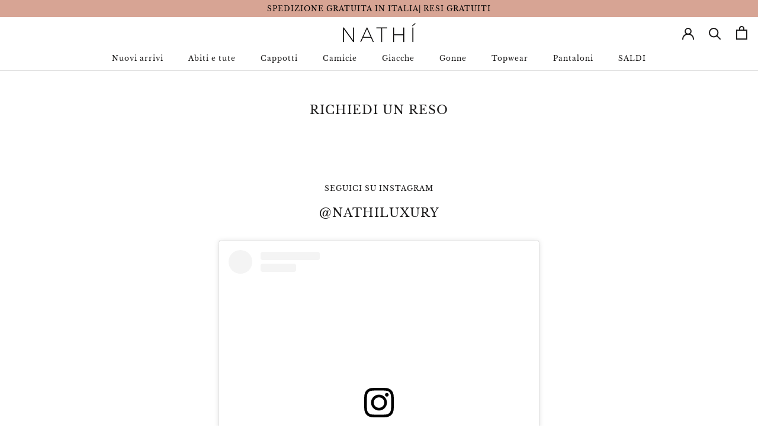

--- FILE ---
content_type: application/javascript; charset=utf-8
request_url: https://cs.iubenda.com/cookie-solution/confs/js/79580960.js
body_size: -240
content:
_iub.csRC = { consApiKey: '4QQQzTI5Tkf7W6Lhyg6HARrz7VfOtapF', showBranding: false, publicId: 'ada8269c-6db6-11ee-8bfc-5ad8d8c564c0', floatingGroup: false };
_iub.csEnabled = true;
_iub.csPurposes = [1,2,3,5,7,4,6];
_iub.cpUpd = 1709917746;
_iub.csT = 0.05;
_iub.googleConsentModeV2 = true;
_iub.totalNumberOfProviders = 7;


--- FILE ---
content_type: text/javascript
request_url: https://nathiprivate.com/cdn/shop/t/7/assets/custom.js?v=183944157590872491501677930261
body_size: -524
content:
//# sourceMappingURL=/cdn/shop/t/7/assets/custom.js.map?v=183944157590872491501677930261
